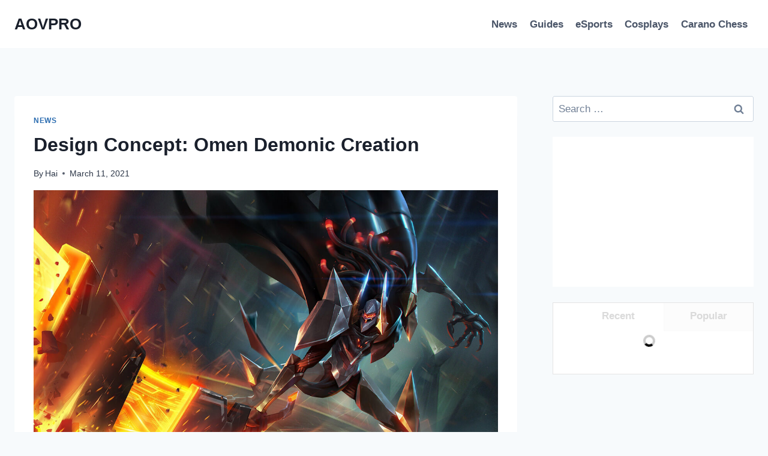

--- FILE ---
content_type: text/html; charset=UTF-8
request_url: https://hthgaming.com/aov/wp-admin/admin-ajax.php
body_size: 56
content:
					<ul>
													<li>
																	<div class="wpt_thumbnail wpt_thumb_large">
										<a title="Arena of Valor March 23 Update Patch Notes" href="https://hthgaming.com/aov/news/march-23-update-11020.html">
																							<img width="320" height="180" src="https://hthgaming.com/aov/wp-content/uploads/2023/04/diaochan-thumbnail.webp" class="attachment-wp_review_large size-wp_review_large wp-post-image" alt="Arena of Valor March 23 Update Patch Notes" title="" decoding="async" loading="lazy" />																					</a>
									</div>
																<div class="entry-title"><a title="Arena of Valor March 23 Update Patch Notes" href="https://hthgaming.com/aov/news/march-23-update-11020.html">Arena of Valor March 23 Update Patch Notes</a></div>
								
								
								<div class="clear"></div>
							</li>
													<li>
																	<div class="wpt_thumbnail wpt_thumb_large">
										<a title="Arena of Valor March 9 Update Patch Notes" href="https://hthgaming.com/aov/news/march-9-update-11012.html">
																							<img width="320" height="180" src="https://hthgaming.com/aov/wp-content/uploads/2023/04/ishar-thumbnail.webp" class="attachment-wp_review_large size-wp_review_large wp-post-image" alt="Arena of Valor March 9 Update Patch Notes" title="" decoding="async" loading="lazy" />																					</a>
									</div>
																<div class="entry-title"><a title="Arena of Valor March 9 Update Patch Notes" href="https://hthgaming.com/aov/news/march-9-update-11012.html">Arena of Valor March 9 Update Patch Notes</a></div>
								
								
								<div class="clear"></div>
							</li>
													<li>
																	<div class="wpt_thumbnail wpt_thumb_large">
										<a title="Beta 40 Hotfix Update Patch Notes" href="https://hthgaming.com/aov/news/beta-40-hotfix-update-10976.html">
																							<img width="320" height="180" src="https://hthgaming.com/aov/wp-content/uploads/2023/02/beta-40-hotfix-thumbnail.webp" class="attachment-wp_review_large size-wp_review_large wp-post-image" alt="Arena of Valor Beta 40 Hotfix Update Patch Notes" title="" decoding="async" loading="lazy" />																					</a>
									</div>
																<div class="entry-title"><a title="Beta 40 Hotfix Update Patch Notes" href="https://hthgaming.com/aov/news/beta-40-hotfix-update-10976.html">Beta 40 Hotfix Update Patch Notes</a></div>
								
								
								<div class="clear"></div>
							</li>
													<li>
																	<div class="wpt_thumbnail wpt_thumb_large">
										<a title="Arena of Valor Beta 40 Update Patch Notes" href="https://hthgaming.com/aov/news/beta-40-update-10935.html">
																							<img width="320" height="180" src="https://hthgaming.com/aov/wp-content/uploads/2023/01/aov-beta-40-update-thumbnail2.jpg" class="attachment-wp_review_large size-wp_review_large wp-post-image" alt="Arena of Valor Beta 40 Update Patch Notes" title="" decoding="async" loading="lazy" />																					</a>
									</div>
																<div class="entry-title"><a title="Arena of Valor Beta 40 Update Patch Notes" href="https://hthgaming.com/aov/news/beta-40-update-10935.html">Arena of Valor Beta 40 Update Patch Notes</a></div>
								
								
								<div class="clear"></div>
							</li>
											</ul>
					<div class="clear"></div>
										

--- FILE ---
content_type: text/html; charset=utf-8
request_url: https://www.google.com/recaptcha/api2/aframe
body_size: 267
content:
<!DOCTYPE HTML><html><head><meta http-equiv="content-type" content="text/html; charset=UTF-8"></head><body><script nonce="1dxI4PHQIYOaOxSLoKp0vQ">/** Anti-fraud and anti-abuse applications only. See google.com/recaptcha */ try{var clients={'sodar':'https://pagead2.googlesyndication.com/pagead/sodar?'};window.addEventListener("message",function(a){try{if(a.source===window.parent){var b=JSON.parse(a.data);var c=clients[b['id']];if(c){var d=document.createElement('img');d.src=c+b['params']+'&rc='+(localStorage.getItem("rc::a")?sessionStorage.getItem("rc::b"):"");window.document.body.appendChild(d);sessionStorage.setItem("rc::e",parseInt(sessionStorage.getItem("rc::e")||0)+1);localStorage.setItem("rc::h",'1768708292769');}}}catch(b){}});window.parent.postMessage("_grecaptcha_ready", "*");}catch(b){}</script></body></html>